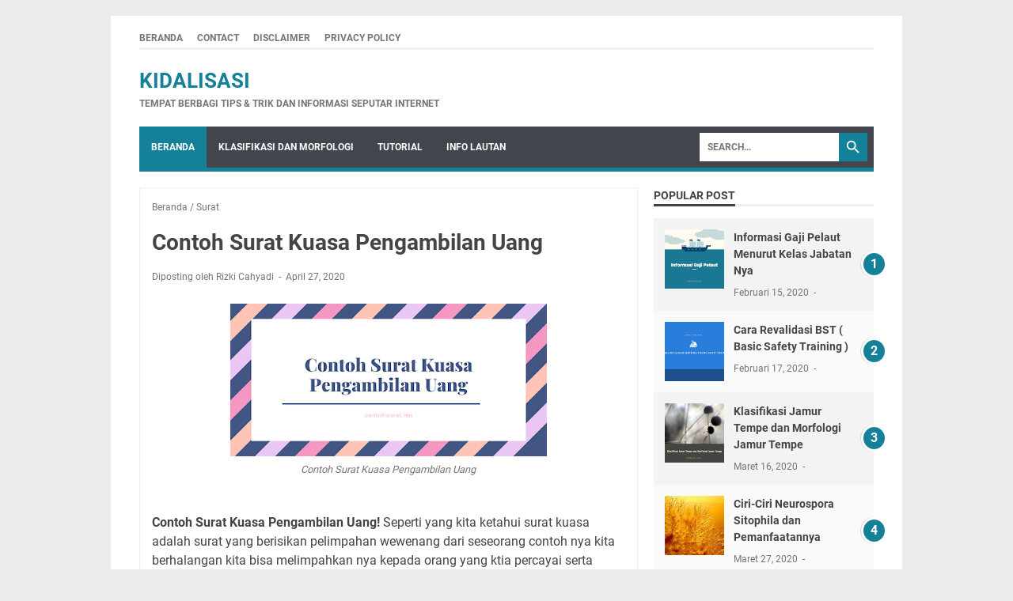

--- FILE ---
content_type: text/html; charset=utf-8
request_url: https://www.google.com/recaptcha/api2/aframe
body_size: 264
content:
<!DOCTYPE HTML><html><head><meta http-equiv="content-type" content="text/html; charset=UTF-8"></head><body><script nonce="8r8e3L0yuibiiy2V6THlBA">/** Anti-fraud and anti-abuse applications only. See google.com/recaptcha */ try{var clients={'sodar':'https://pagead2.googlesyndication.com/pagead/sodar?'};window.addEventListener("message",function(a){try{if(a.source===window.parent){var b=JSON.parse(a.data);var c=clients[b['id']];if(c){var d=document.createElement('img');d.src=c+b['params']+'&rc='+(localStorage.getItem("rc::a")?sessionStorage.getItem("rc::b"):"");window.document.body.appendChild(d);sessionStorage.setItem("rc::e",parseInt(sessionStorage.getItem("rc::e")||0)+1);localStorage.setItem("rc::h",'1768984102100');}}}catch(b){}});window.parent.postMessage("_grecaptcha_ready", "*");}catch(b){}</script></body></html>

--- FILE ---
content_type: text/javascript; charset=UTF-8
request_url: https://www.kidalisasi.com/feeds/posts/summary/-/Surat?alt=json-in-script&callback=bacaJuga&max-results=5
body_size: 1841
content:
// API callback
bacaJuga({"version":"1.0","encoding":"UTF-8","feed":{"xmlns":"http://www.w3.org/2005/Atom","xmlns$openSearch":"http://a9.com/-/spec/opensearchrss/1.0/","xmlns$blogger":"http://schemas.google.com/blogger/2008","xmlns$georss":"http://www.georss.org/georss","xmlns$gd":"http://schemas.google.com/g/2005","xmlns$thr":"http://purl.org/syndication/thread/1.0","id":{"$t":"tag:blogger.com,1999:blog-7537631941300571668"},"updated":{"$t":"2025-08-17T07:23:52.982-07:00"},"category":[{"term":"Klasifikasi Dan Morfologi"},{"term":"Klasifikasi Ikan"},{"term":"Morfologi Ikan"},{"term":"Tips Komputer"},{"term":"Info Lautan"},{"term":"Doa"},{"term":"Tumbuhan Jamur"},{"term":"Tutorial"},{"term":"Klasifikasi Jamur"},{"term":"Kumpulan Pengertian"},{"term":"Morfologi Jamur"},{"term":"Teknologi"},{"term":"Biologi"},{"term":"Pantun"},{"term":"Tips"},{"term":"Tumbuhan Paku"},{"term":"Ciri-Ciri Jamur"},{"term":"Info Perairan"},{"term":"Pendidikan"},{"term":"Sejarah"},{"term":"Surat"},{"term":"Tanah"},{"term":"Info Anime"},{"term":"Klasifikasi Ikan Bawal"},{"term":"Klasifikasi Ikan Nila"},{"term":"Klasifikasi Paku"},{"term":"Klasifikasi Rumput"},{"term":"Klasifikasi Singkong"},{"term":"Manajemen"},{"term":"Manfaat Pasir"},{"term":"Manfaat Pasir Kuarsa"},{"term":"Manfaat Sawo"},{"term":"Morfologi Ikan Bawal"},{"term":"Morfologi Ikan Nila"},{"term":"Morfologi Paku"},{"term":"Morfologi Rumput"},{"term":"Morfologi Singkong"},{"term":"Proposal"},{"term":"Sosiologi"},{"term":"Tanaman Rumput"},{"term":"Tanaman Singkong"},{"term":"Tips Printer"},{"term":"Tumbuhan"},{"term":"Ucapan Hari Raya"}],"title":{"type":"text","$t":"Kidalisasi"},"subtitle":{"type":"html","$t":"Tempat berbagi tips \u0026amp; trik dan informasi seputar internet"},"link":[{"rel":"http://schemas.google.com/g/2005#feed","type":"application/atom+xml","href":"https:\/\/www.kidalisasi.com\/feeds\/posts\/summary"},{"rel":"self","type":"application/atom+xml","href":"https:\/\/www.blogger.com\/feeds\/7537631941300571668\/posts\/summary\/-\/Surat?alt=json-in-script\u0026max-results=5"},{"rel":"alternate","type":"text/html","href":"https:\/\/www.kidalisasi.com\/search\/label\/Surat"},{"rel":"hub","href":"http://pubsubhubbub.appspot.com/"}],"author":[{"name":{"$t":"Rizki Cahyadi"},"uri":{"$t":"http:\/\/www.blogger.com\/profile\/08579408284354270504"},"email":{"$t":"noreply@blogger.com"},"gd$image":{"rel":"http://schemas.google.com/g/2005#thumbnail","width":"16","height":"16","src":"https:\/\/img1.blogblog.com\/img\/b16-rounded.gif"}}],"generator":{"version":"7.00","uri":"http://www.blogger.com","$t":"Blogger"},"openSearch$totalResults":{"$t":"2"},"openSearch$startIndex":{"$t":"1"},"openSearch$itemsPerPage":{"$t":"5"},"entry":[{"id":{"$t":"tag:blogger.com,1999:blog-7537631941300571668.post-1303546259723347688"},"published":{"$t":"2020-04-27T13:22:00.000-07:00"},"updated":{"$t":"2020-04-27T13:22:42.331-07:00"},"category":[{"scheme":"http://www.blogger.com/atom/ns#","term":"Surat"}],"title":{"type":"text","$t":"Contoh Surat Kuasa Pengambilan Uang"},"summary":{"type":"text","$t":"\n\nContoh Surat Kuasa Pengambilan Uang\n\nContoh Surat Kuasa Pengambilan Uang!\u0026nbsp;Seperti yang kita ketahui surat kuasa adalah surat yang berisikan pelimpahan wewenang dari seseorang contoh nya kita berhalangan kita bisa melimpahkan nya kepada orang yang ktia percayai serta melampirkan surat kuasa sebagai bukti sah nya.\n\nBiasa nya isi surat kuasa berisikan hal-hal yang berharga seperti uang, "},"link":[{"rel":"edit","type":"application/atom+xml","href":"https:\/\/www.blogger.com\/feeds\/7537631941300571668\/posts\/default\/1303546259723347688"},{"rel":"self","type":"application/atom+xml","href":"https:\/\/www.blogger.com\/feeds\/7537631941300571668\/posts\/default\/1303546259723347688"},{"rel":"alternate","type":"text/html","href":"https:\/\/www.kidalisasi.com\/2020\/04\/contoh-surat-kuasa-pengambilan-uang.html","title":"Contoh Surat Kuasa Pengambilan Uang"}],"author":[{"name":{"$t":"Rizki Cahyadi"},"uri":{"$t":"http:\/\/www.blogger.com\/profile\/08579408284354270504"},"email":{"$t":"noreply@blogger.com"},"gd$image":{"rel":"http://schemas.google.com/g/2005#thumbnail","width":"16","height":"16","src":"https:\/\/img1.blogblog.com\/img\/b16-rounded.gif"}}],"media$thumbnail":{"xmlns$media":"http://search.yahoo.com/mrss/","url":"https:\/\/blogger.googleusercontent.com\/img\/b\/R29vZ2xl\/AVvXsEglQj-At9JhKGuC_7GfwHIem86rdLK1DG6BqwloUqlKGOhQK97xQVLBPY0ppLHj1X5oY6z6fhoSjx942IZeevF9Srf_IvtGeln2Y4rIeylhyphenhyphenySNKi3Z9yqG2Lo7jn_cbk62arJX0wuwrlfy\/s72-c\/Contoh+Surat+Kuasa+Pengambilan+Uang.png","height":"72","width":"72"}},{"id":{"$t":"tag:blogger.com,1999:blog-7537631941300571668.post-2342194968340255366"},"published":{"$t":"2019-11-24T01:36:00.001-08:00"},"updated":{"$t":"2020-02-15T03:30:25.237-08:00"},"category":[{"scheme":"http://www.blogger.com/atom/ns#","term":"Surat"}],"title":{"type":"text","$t":"Contoh Surat Lamaran Kerja (Full Block Style) "},"summary":{"type":"text","$t":"\n\n\nContoh Surat Lamaran Kerja- Setiap manusia pasti membutuhkan pekerjaan untuk mendapatkan penghasilan, tanpa ada nya pekerjaan manusia tidak bisa memenuhi sandang pangan papan karena tidak memiliki penghasilan.\n\nUntuk melamar kerja yang anda butuhkan adalah surat lamaran kerja, hampir semua perusahaan mewajibkan calon pelamar untuk membuat surat lamaran kerja terlebih dahulu. Bagi anda yang "},"link":[{"rel":"edit","type":"application/atom+xml","href":"https:\/\/www.blogger.com\/feeds\/7537631941300571668\/posts\/default\/2342194968340255366"},{"rel":"self","type":"application/atom+xml","href":"https:\/\/www.blogger.com\/feeds\/7537631941300571668\/posts\/default\/2342194968340255366"},{"rel":"alternate","type":"text/html","href":"https:\/\/www.kidalisasi.com\/2019\/11\/contoh-surat-lamaran-kerja-full-block.html","title":"Contoh Surat Lamaran Kerja (Full Block Style) "}],"author":[{"name":{"$t":"Unknown"},"email":{"$t":"noreply@blogger.com"},"gd$image":{"rel":"http://schemas.google.com/g/2005#thumbnail","width":"16","height":"16","src":"https:\/\/img1.blogblog.com\/img\/b16-rounded.gif"}}],"media$thumbnail":{"xmlns$media":"http://search.yahoo.com/mrss/","url":"https:\/\/blogger.googleusercontent.com\/img\/b\/R29vZ2xl\/AVvXsEh56S3tS8ie3UXIa3vk8JUI8DKS_G2OfBWdTHEt2bq48maE1c158AMQq0lqd2vZXP8rnUdwUz1ojx4FfvHvks_xSsm__25EDFWPqCTZuamIN-WVtM6IMRxCPob_TwZvxJUjarTA9vbqHMA\/s72-c\/Contoh+Surat+Lamaran+Kerja+FULL+BLOCK.png","height":"72","width":"72"}}]}});

--- FILE ---
content_type: text/javascript; charset=UTF-8
request_url: https://www.kidalisasi.com/feeds/posts/default/-/Surat?alt=json-in-script&orderby=updated&start-index=1&max-results=5&callback=msRelatedPosts
body_size: 3819
content:
// API callback
msRelatedPosts({"version":"1.0","encoding":"UTF-8","feed":{"xmlns":"http://www.w3.org/2005/Atom","xmlns$openSearch":"http://a9.com/-/spec/opensearchrss/1.0/","xmlns$blogger":"http://schemas.google.com/blogger/2008","xmlns$georss":"http://www.georss.org/georss","xmlns$gd":"http://schemas.google.com/g/2005","xmlns$thr":"http://purl.org/syndication/thread/1.0","id":{"$t":"tag:blogger.com,1999:blog-7537631941300571668"},"updated":{"$t":"2025-08-17T07:23:52.982-07:00"},"category":[{"term":"Klasifikasi Dan Morfologi"},{"term":"Klasifikasi Ikan"},{"term":"Morfologi Ikan"},{"term":"Tips Komputer"},{"term":"Info Lautan"},{"term":"Doa"},{"term":"Tumbuhan Jamur"},{"term":"Tutorial"},{"term":"Klasifikasi Jamur"},{"term":"Kumpulan Pengertian"},{"term":"Morfologi Jamur"},{"term":"Teknologi"},{"term":"Biologi"},{"term":"Pantun"},{"term":"Tips"},{"term":"Tumbuhan Paku"},{"term":"Ciri-Ciri Jamur"},{"term":"Info Perairan"},{"term":"Pendidikan"},{"term":"Sejarah"},{"term":"Surat"},{"term":"Tanah"},{"term":"Info Anime"},{"term":"Klasifikasi Ikan Bawal"},{"term":"Klasifikasi Ikan Nila"},{"term":"Klasifikasi Paku"},{"term":"Klasifikasi Rumput"},{"term":"Klasifikasi Singkong"},{"term":"Manajemen"},{"term":"Manfaat Pasir"},{"term":"Manfaat Pasir Kuarsa"},{"term":"Manfaat Sawo"},{"term":"Morfologi Ikan Bawal"},{"term":"Morfologi Ikan Nila"},{"term":"Morfologi Paku"},{"term":"Morfologi Rumput"},{"term":"Morfologi Singkong"},{"term":"Proposal"},{"term":"Sosiologi"},{"term":"Tanaman Rumput"},{"term":"Tanaman Singkong"},{"term":"Tips Printer"},{"term":"Tumbuhan"},{"term":"Ucapan Hari Raya"}],"title":{"type":"text","$t":"Kidalisasi"},"subtitle":{"type":"html","$t":"Tempat berbagi tips \u0026amp; trik dan informasi seputar internet"},"link":[{"rel":"http://schemas.google.com/g/2005#feed","type":"application/atom+xml","href":"https:\/\/www.kidalisasi.com\/feeds\/posts\/default"},{"rel":"self","type":"application/atom+xml","href":"https:\/\/www.blogger.com\/feeds\/7537631941300571668\/posts\/default\/-\/Surat?alt=json-in-script\u0026max-results=5\u0026orderby=updated"},{"rel":"alternate","type":"text/html","href":"https:\/\/www.kidalisasi.com\/search\/label\/Surat"},{"rel":"hub","href":"http://pubsubhubbub.appspot.com/"}],"author":[{"name":{"$t":"Rizki Cahyadi"},"uri":{"$t":"http:\/\/www.blogger.com\/profile\/08579408284354270504"},"email":{"$t":"noreply@blogger.com"},"gd$image":{"rel":"http://schemas.google.com/g/2005#thumbnail","width":"16","height":"16","src":"https:\/\/img1.blogblog.com\/img\/b16-rounded.gif"}}],"generator":{"version":"7.00","uri":"http://www.blogger.com","$t":"Blogger"},"openSearch$totalResults":{"$t":"2"},"openSearch$startIndex":{"$t":"1"},"openSearch$itemsPerPage":{"$t":"5"},"entry":[{"id":{"$t":"tag:blogger.com,1999:blog-7537631941300571668.post-1303546259723347688"},"published":{"$t":"2020-04-27T13:22:00.000-07:00"},"updated":{"$t":"2020-04-27T13:22:42.331-07:00"},"category":[{"scheme":"http://www.blogger.com/atom/ns#","term":"Surat"}],"title":{"type":"text","$t":"Contoh Surat Kuasa Pengambilan Uang"},"content":{"type":"html","$t":"\u003Ctable align=\"center\" cellpadding=\"0\" cellspacing=\"0\" class=\"tr-caption-container\" style=\"margin-left: auto; margin-right: auto; text-align: center;\"\u003E\u003Ctbody\u003E\n\u003Ctr\u003E\u003Ctd style=\"text-align: center;\"\u003E\u003Ca href=\"https:\/\/blogger.googleusercontent.com\/img\/b\/R29vZ2xl\/AVvXsEglQj-At9JhKGuC_7GfwHIem86rdLK1DG6BqwloUqlKGOhQK97xQVLBPY0ppLHj1X5oY6z6fhoSjx942IZeevF9Srf_IvtGeln2Y4rIeylhyphenhyphenySNKi3Z9yqG2Lo7jn_cbk62arJX0wuwrlfy\/s1600\/Contoh+Surat+Kuasa+Pengambilan+Uang.png\" imageanchor=\"1\" style=\"margin-left: auto; margin-right: auto;\"\u003E\u003Cimg alt=\"Contoh Surat Kuasa Pengambilan Uang\" border=\"0\" data-original-height=\"650\" data-original-width=\"1350\" height=\"192\" src=\"https:\/\/blogger.googleusercontent.com\/img\/b\/R29vZ2xl\/AVvXsEglQj-At9JhKGuC_7GfwHIem86rdLK1DG6BqwloUqlKGOhQK97xQVLBPY0ppLHj1X5oY6z6fhoSjx942IZeevF9Srf_IvtGeln2Y4rIeylhyphenhyphenySNKi3Z9yqG2Lo7jn_cbk62arJX0wuwrlfy\/s400\/Contoh+Surat+Kuasa+Pengambilan+Uang.png\" title=\"Contoh Surat Kuasa Pengambilan Uang\" width=\"400\" \/\u003E\u003C\/a\u003E\u003C\/td\u003E\u003C\/tr\u003E\n\u003Ctr\u003E\u003Ctd class=\"tr-caption\" style=\"font-size: 12.8px;\"\u003EContoh Surat Kuasa Pengambilan Uang\u003C\/td\u003E\u003C\/tr\u003E\n\u003C\/tbody\u003E\u003C\/table\u003E\n\u003Cb\u003E\u003Cbr \/\u003E\u003C\/b\u003E\u003Cb\u003EContoh Surat Kuasa Pengambilan Uang!\u003C\/b\u003E\u0026nbsp;Seperti yang kita ketahui surat kuasa adalah surat yang berisikan pelimpahan wewenang dari seseorang contoh nya kita berhalangan kita bisa melimpahkan nya kepada orang yang ktia percayai serta melampirkan surat kuasa sebagai bukti sah nya.\u003Cbr \/\u003E\n\u003Cbr \/\u003E\nBiasa nya isi surat kuasa berisikan hal-hal yang berharga seperti uang, barang berharga, dan sebuah wewenang.Isi dari surat kuasa tidak berbelit-belit dan mudah sekali untuk dipahami.\u003Cbr \/\u003E\n\u003Cbr \/\u003E\nSurat kuasa pengambilan uang biasa di gunakan oleh perorangan, yayasan, lembaga pemerintahan, dan instansi terkait lain nya.\u003Cbr \/\u003E\n\u003Cbr \/\u003E\n\u003Ch3 style=\"text-align: center;\"\u003E\n\u003Cb\u003EContoh Surat Kuasa Pengambilan Uang\u003C\/b\u003E\u003C\/h3\u003E\n\u003Cbr \/\u003E\nYang bertanda tangan dibawah ini :\u003Cbr \/\u003E\n\u003Cbr \/\u003E\nNama : AHMAD COKRO\u003Cbr \/\u003E\nTempat Tgl Lahir : Bekasi, 28 Oktober 1995\u003Cbr \/\u003E\nAlamat : Jl. Peradaban RT 002\/002\u003Cbr \/\u003E\nNo.KTP : 08.5003.690565.6969\u003Cbr \/\u003E\nNo. Telepon : 02227111120\u003Cbr \/\u003E\n\u003Cbr \/\u003E\nSelanjutnya dinamakan Pemberi Kuasa.\u003Cbr \/\u003E\n\u003Cbr \/\u003E\nDengan ini memberi kuasa kepada:\u003Cbr \/\u003E\n\u003Cbr \/\u003E\nNama : AHMAD SUBARDI\u003Cbr \/\u003E\nTempat Tgl Lahir : Bekasi, 28 November 1997\u003Cbr \/\u003E\nAlamat : Jl. Feast RT 002\/002\u003Cbr \/\u003E\nNo. KTP : 08.5013.069788.6969\u003Cbr \/\u003E\nNo. Telepon : 08588745211\u003Cbr \/\u003E\n\u003Cbr \/\u003E\nSelanjutnya dinamakan Penerima Kuasa.\u003Cbr \/\u003E\n\u003Cbr \/\u003E\nDengan surat ini, saya sebagai pihak Pemberi Kuasa, menyerahkan Kuasa untuk putra saya (Penerima Kuasa) untuk mengerjakan pengambilan duit secara tunai dengan jumlah Rp. 12.000.000,- (dua belas juta upiah) pada tabungan Bank Mandiri kepunyaan saya, dengan data-data sebagai berikut:\u003Cbr \/\u003E\n\u003Cbr \/\u003E\nNo. Rekening : 1120005696969\u003Cbr \/\u003E\nAtas Nama : Ahmad Cokro\u003Cbr \/\u003E\nNama Bank : PT. Bank Mandiri\u003Cbr \/\u003E\n\u003Cbr \/\u003E\nHal-hal dan segala dampak yang diakibatkan Surat Kuasa ini ialah tanggung jawab sepenuhnya Pemberi Kuasa.\u003Cbr \/\u003E\n\u003Cbr \/\u003E\nDemikian Surat Kuasa ini saya bikin dengan kesadaran sarat dan tanpa terdapat paksaan dari pihak manapun dan semoga dapat dipakai sebagaimana harusnya.\u003Cbr \/\u003E\n\u003Cbr \/\u003E\nBekasi, 22 April 2020\u003Cbr \/\u003E\n\u003Cbr \/\u003E\nPenerima Kuasa\u0026nbsp; \u0026nbsp; \u0026nbsp; \u0026nbsp; \u0026nbsp; \u0026nbsp; \u0026nbsp; \u0026nbsp; \u0026nbsp; \u0026nbsp; \u0026nbsp; \u0026nbsp; \u0026nbsp; \u0026nbsp; \u0026nbsp; \u0026nbsp; \u0026nbsp; \u0026nbsp; \u0026nbsp; \u0026nbsp; \u0026nbsp; \u0026nbsp; \u0026nbsp; \u0026nbsp; \u0026nbsp; \u0026nbsp; \u0026nbsp; \u0026nbsp; \u0026nbsp; \u0026nbsp; \u0026nbsp; \u0026nbsp; \u0026nbsp; \u0026nbsp; Pemberi Kuasa\u003Cbr \/\u003E\n\u003Cbr \/\u003E\nAhmad Subardi\u0026nbsp; \u0026nbsp; \u0026nbsp; \u0026nbsp; \u0026nbsp; \u0026nbsp; \u0026nbsp; \u0026nbsp; \u0026nbsp; \u0026nbsp; \u0026nbsp; \u0026nbsp; \u0026nbsp; \u0026nbsp; \u0026nbsp; \u0026nbsp; \u0026nbsp; \u0026nbsp; \u0026nbsp; \u0026nbsp; \u0026nbsp; \u0026nbsp; \u0026nbsp; \u0026nbsp; \u0026nbsp; \u0026nbsp; \u0026nbsp; \u0026nbsp; \u0026nbsp; \u0026nbsp; \u0026nbsp; \u0026nbsp; \u0026nbsp; \u0026nbsp; Ahmad Cokro\u003Cbr \/\u003E\n\u003Cbr \/\u003E\nAnda cukup mengganti data-data di atas dengan data miliki anda setelah itu anda bisa memprint surat tersebut.\u003Cbr \/\u003E\n\u003Cdiv\u003E\n\u003Cbr \/\u003E\u003C\/div\u003E\nOke sampai sini saja inilah contoh surat kuasa pengambilan uang, semoga dengan ada nya surat kuasa ini dapat membantu anda yang sedang mencari contoh surat kuasa, cukup sekian dari saya terimakasih.\u003Cbr \/\u003E\n\u003Cbr \/\u003E"},"link":[{"rel":"edit","type":"application/atom+xml","href":"https:\/\/www.blogger.com\/feeds\/7537631941300571668\/posts\/default\/1303546259723347688"},{"rel":"self","type":"application/atom+xml","href":"https:\/\/www.blogger.com\/feeds\/7537631941300571668\/posts\/default\/1303546259723347688"},{"rel":"alternate","type":"text/html","href":"https:\/\/www.kidalisasi.com\/2020\/04\/contoh-surat-kuasa-pengambilan-uang.html","title":"Contoh Surat Kuasa Pengambilan Uang"}],"author":[{"name":{"$t":"Rizki Cahyadi"},"uri":{"$t":"http:\/\/www.blogger.com\/profile\/08579408284354270504"},"email":{"$t":"noreply@blogger.com"},"gd$image":{"rel":"http://schemas.google.com/g/2005#thumbnail","width":"16","height":"16","src":"https:\/\/img1.blogblog.com\/img\/b16-rounded.gif"}}],"media$thumbnail":{"xmlns$media":"http://search.yahoo.com/mrss/","url":"https:\/\/blogger.googleusercontent.com\/img\/b\/R29vZ2xl\/AVvXsEglQj-At9JhKGuC_7GfwHIem86rdLK1DG6BqwloUqlKGOhQK97xQVLBPY0ppLHj1X5oY6z6fhoSjx942IZeevF9Srf_IvtGeln2Y4rIeylhyphenhyphenySNKi3Z9yqG2Lo7jn_cbk62arJX0wuwrlfy\/s72-c\/Contoh+Surat+Kuasa+Pengambilan+Uang.png","height":"72","width":"72"}},{"id":{"$t":"tag:blogger.com,1999:blog-7537631941300571668.post-2342194968340255366"},"published":{"$t":"2019-11-24T01:36:00.001-08:00"},"updated":{"$t":"2020-02-15T03:30:25.237-08:00"},"category":[{"scheme":"http://www.blogger.com/atom/ns#","term":"Surat"}],"title":{"type":"text","$t":"Contoh Surat Lamaran Kerja (Full Block Style) "},"content":{"type":"html","$t":"\u003Cdiv class=\"separator\" style=\"clear: both; text-align: center;\"\u003E\n\u003Ca href=\"https:\/\/blogger.googleusercontent.com\/img\/b\/R29vZ2xl\/AVvXsEh56S3tS8ie3UXIa3vk8JUI8DKS_G2OfBWdTHEt2bq48maE1c158AMQq0lqd2vZXP8rnUdwUz1ojx4FfvHvks_xSsm__25EDFWPqCTZuamIN-WVtM6IMRxCPob_TwZvxJUjarTA9vbqHMA\/s1600\/Contoh+Surat+Lamaran+Kerja+FULL+BLOCK.png\" imageanchor=\"1\" style=\"margin-left: 1em; margin-right: 1em;\"\u003E\u003Cimg alt=\"Contoh Surat Lamaran Kerja (Full Block Style) \" border=\"0\" data-original-height=\"315\" data-original-width=\"560\" height=\"180\" src=\"https:\/\/blogger.googleusercontent.com\/img\/b\/R29vZ2xl\/AVvXsEh56S3tS8ie3UXIa3vk8JUI8DKS_G2OfBWdTHEt2bq48maE1c158AMQq0lqd2vZXP8rnUdwUz1ojx4FfvHvks_xSsm__25EDFWPqCTZuamIN-WVtM6IMRxCPob_TwZvxJUjarTA9vbqHMA\/s320\/Contoh+Surat+Lamaran+Kerja+FULL+BLOCK.png\" title=\"Contoh Surat Lamaran Kerja (Full Block Style) \" width=\"320\" \/\u003E\u003C\/a\u003E\u003C\/div\u003E\n\u003Cb\u003E\u003Cbr \/\u003E\u003C\/b\u003E\n\u003Cb\u003EContoh Surat Lamaran Kerja- \u003C\/b\u003ESetiap manusia pasti membutuhkan pekerjaan untuk mendapatkan penghasilan, tanpa ada nya pekerjaan manusia tidak bisa memenuhi sandang pangan papan karena tidak memiliki penghasilan.\u003Cbr \/\u003E\n\u003Cbr \/\u003E\nUntuk melamar kerja yang anda butuhkan adalah surat lamaran kerja, hampir semua perusahaan mewajibkan calon pelamar untuk membuat surat lamaran kerja terlebih dahulu. Bagi anda yang bingung seperti apa contoh surat lamaran kerja. Berikut ini adalah contoh nya.\u003Cbr \/\u003E\n\u003Cbr \/\u003E\n\u003Cdiv style=\"text-align: center;\"\u003E\n\u003Cb\u003EContoh Surat Lamaran Kerja (Full Block Style)\u0026nbsp;\u003C\/b\u003E\u003C\/div\u003E\n\u003Cdiv style=\"text-align: center;\"\u003E\n\u003Cb\u003E\u003Cbr \/\u003E\u003C\/b\u003E\u003C\/div\u003E\n\u003Cdiv\u003E\nBekasi, 22 November 2019\u003C\/div\u003E\n\u003Cdiv\u003E\nKepada Yth,\u003C\/div\u003E\n\u003Cdiv\u003E\nBapak\/ibu personalia\u003C\/div\u003E\n\u003Cdiv\u003E\nPT. Bangshut\u003C\/div\u003E\n\u003Cdiv\u003E\nJl. Muharam No.3\u003C\/div\u003E\n\u003Cdiv\u003E\nKabupaten Bekasi\u003C\/div\u003E\n\u003Cdiv\u003E\n\u003Cbr \/\u003E\u003C\/div\u003E\n\u003Cdiv\u003E\nDengan hormat,\u003C\/div\u003E\n\u003Cdiv\u003E\nSesuai dengan informasi adanya lowongan pekerjaan dari PT. Bangshut yang saya dapatkan dari surat kabar Beritanews pada tanggal 21 November 2019. Saya bermaksud untuk melamar dan bergabung kedalam perusahaan Bapak\/ibu pimpin. Adapun pekerjaan yang saya maksudkan adalah bagian Administrasi di perusahaan PT. Bangshut\u003C\/div\u003E\n\u003Cdiv\u003E\n\u003Cbr \/\u003E\u003C\/div\u003E\n\u003Cdiv\u003E\nBerikut ini adalah data singkat saya :\u003C\/div\u003E\n\u003Cdiv\u003E\nNama\u0026nbsp; \u0026nbsp; \u0026nbsp; \u0026nbsp; \u0026nbsp; \u0026nbsp; \u0026nbsp; \u0026nbsp; \u0026nbsp; \u0026nbsp; \u0026nbsp; \u0026nbsp; \u0026nbsp; \u0026nbsp; :\u0026nbsp; Bangshut\u003C\/div\u003E\n\u003Cdiv\u003E\nTempat\/ Tgl\u0026nbsp; lahir\u0026nbsp; \u0026nbsp; \u0026nbsp; \u0026nbsp; \u0026nbsp; : Bekasi, 28 Oktober 2001\u003C\/div\u003E\n\u003Cdiv\u003E\nPendidikan terakhir\u0026nbsp; \u0026nbsp; \u0026nbsp; \u0026nbsp;: SMK Bangshut ( Teknik Komputer Jaringan )\u0026nbsp;\u003C\/div\u003E\n\u003Cdiv\u003E\nAlamat\u0026nbsp; \u0026nbsp; \u0026nbsp; \u0026nbsp; \u0026nbsp; \u0026nbsp; \u0026nbsp; \u0026nbsp; \u0026nbsp; \u0026nbsp; \u0026nbsp; \u0026nbsp; \u0026nbsp; :\u0026nbsp; Jl Muharam 3 NO 17\u003C\/div\u003E\n\u003Cdiv\u003E\nTelepon (Hp)\u0026nbsp; \u0026nbsp; \u0026nbsp; \u0026nbsp; \u0026nbsp; \u0026nbsp; \u0026nbsp; \u0026nbsp; : 085574147889\u003C\/div\u003E\n\u003Cdiv\u003E\nStatus\u0026nbsp; \u0026nbsp; \u0026nbsp; \u0026nbsp; \u0026nbsp; \u0026nbsp; \u0026nbsp; \u0026nbsp; \u0026nbsp; \u0026nbsp; \u0026nbsp; \u0026nbsp; \u0026nbsp; \u0026nbsp; : Belum Menikah\u0026nbsp;\u003C\/div\u003E\n\u003Cdiv\u003E\n\u003Cbr \/\u003E\u003C\/div\u003E\n\u003Cdiv\u003E\nDan saat ini saya dalam keadaan sehat dan dapat berbahasa inggris dengan fasih,dan saya juga dapat mengoperasikan computer dengan baik yaitu Ms. Office word, Excel, Acces dan beberpa macam software perkantoran lainya.\u003C\/div\u003E\n\u003Cdiv\u003E\n\u003Cbr \/\u003E\u003C\/div\u003E\n\u003Cdiv\u003E\nSebagai bahan pertimbangan , saya\u0026nbsp; lampirkan :\u003C\/div\u003E\n\u003Cdiv\u003E\n1.\u0026nbsp; \u0026nbsp; \u0026nbsp; Daftar riwayat hidup\u003C\/div\u003E\n\u003Cdiv\u003E\n2.\u0026nbsp; \u0026nbsp; \u0026nbsp; Foto copy Ijazah SMK\u003C\/div\u003E\n\u003Cdiv\u003E\n3.\u0026nbsp; \u0026nbsp; \u0026nbsp; Foto copy transkrip nilai\u003C\/div\u003E\n\u003Cdiv\u003E\n4.\u0026nbsp; \u0026nbsp; \u0026nbsp; Foto copy sertifikat khusus dan pelatihan\u003C\/div\u003E\n\u003Cdiv\u003E\n5.\u0026nbsp; \u0026nbsp; \u0026nbsp; Pas foto yang berlaku\u003C\/div\u003E\n\u003Cdiv\u003E\n6.\u0026nbsp; \u0026nbsp; \u0026nbsp; Foto copy SKCK\u003C\/div\u003E\n\u003Cdiv\u003E\n\u003Cbr \/\u003E\u003C\/div\u003E\n\u003Cdiv\u003E\nKesempatan wawancara dari Bapak\/ibu personalia sangat saya harapkan agar saya dapat menjelaskan lebih rinci tentang potensi dan kemampuan saya untuk perusahaan yang Bapak\/ibu pimpin.\u003C\/div\u003E\n\u003Cdiv\u003E\nDemikian surat lamaran ini, saya ucapkan terima kasih atas perhatian Bapak\/ibu personalia.\u003C\/div\u003E\n\u003Cdiv\u003E\n\u003Cbr \/\u003E\u003C\/div\u003E\n\u003Cdiv\u003E\n\u003Cbr \/\u003E\u003C\/div\u003E\n\u003Cdiv\u003E\nHormat saya,\u003C\/div\u003E\n\u003Cdiv\u003E\n\u003Cbr \/\u003E\u003C\/div\u003E\n\u003Cdiv\u003E\n\u003Cbr \/\u003E\u003C\/div\u003E\n\u003Cdiv\u003E\n\u003Cbr \/\u003E\u003C\/div\u003E\n\u003Cdiv\u003E\nBangshut\u003C\/div\u003E\n\u003Cdiv\u003E\n\u003Cbr \/\u003E\u003C\/div\u003E\n\u003Cdiv\u003E\n\u003Cbr \/\u003E\u003C\/div\u003E\n\u003Cdiv\u003E\nItulah contoh surat lamaran pekerjaan\u0026nbsp;Full Block Style, semoga contoh surat lamaran ini berguna untuk anda yang ingin melamar pekerjaan.\u003C\/div\u003E\n"},"link":[{"rel":"edit","type":"application/atom+xml","href":"https:\/\/www.blogger.com\/feeds\/7537631941300571668\/posts\/default\/2342194968340255366"},{"rel":"self","type":"application/atom+xml","href":"https:\/\/www.blogger.com\/feeds\/7537631941300571668\/posts\/default\/2342194968340255366"},{"rel":"alternate","type":"text/html","href":"https:\/\/www.kidalisasi.com\/2019\/11\/contoh-surat-lamaran-kerja-full-block.html","title":"Contoh Surat Lamaran Kerja (Full Block Style) "}],"author":[{"name":{"$t":"Unknown"},"email":{"$t":"noreply@blogger.com"},"gd$image":{"rel":"http://schemas.google.com/g/2005#thumbnail","width":"16","height":"16","src":"https:\/\/img1.blogblog.com\/img\/b16-rounded.gif"}}],"media$thumbnail":{"xmlns$media":"http://search.yahoo.com/mrss/","url":"https:\/\/blogger.googleusercontent.com\/img\/b\/R29vZ2xl\/AVvXsEh56S3tS8ie3UXIa3vk8JUI8DKS_G2OfBWdTHEt2bq48maE1c158AMQq0lqd2vZXP8rnUdwUz1ojx4FfvHvks_xSsm__25EDFWPqCTZuamIN-WVtM6IMRxCPob_TwZvxJUjarTA9vbqHMA\/s72-c\/Contoh+Surat+Lamaran+Kerja+FULL+BLOCK.png","height":"72","width":"72"}}]}});

--- FILE ---
content_type: text/javascript; charset=UTF-8
request_url: https://www.kidalisasi.com/feeds/posts/summary/-/Surat?alt=json-in-script&orderby=updated&max-results=0&callback=msRandomIndex
body_size: 648
content:
// API callback
msRandomIndex({"version":"1.0","encoding":"UTF-8","feed":{"xmlns":"http://www.w3.org/2005/Atom","xmlns$openSearch":"http://a9.com/-/spec/opensearchrss/1.0/","xmlns$blogger":"http://schemas.google.com/blogger/2008","xmlns$georss":"http://www.georss.org/georss","xmlns$gd":"http://schemas.google.com/g/2005","xmlns$thr":"http://purl.org/syndication/thread/1.0","id":{"$t":"tag:blogger.com,1999:blog-7537631941300571668"},"updated":{"$t":"2025-08-17T07:23:52.982-07:00"},"category":[{"term":"Klasifikasi Dan Morfologi"},{"term":"Klasifikasi Ikan"},{"term":"Morfologi Ikan"},{"term":"Tips Komputer"},{"term":"Info Lautan"},{"term":"Doa"},{"term":"Tumbuhan Jamur"},{"term":"Tutorial"},{"term":"Klasifikasi Jamur"},{"term":"Kumpulan Pengertian"},{"term":"Morfologi Jamur"},{"term":"Teknologi"},{"term":"Biologi"},{"term":"Pantun"},{"term":"Tips"},{"term":"Tumbuhan Paku"},{"term":"Ciri-Ciri Jamur"},{"term":"Info Perairan"},{"term":"Pendidikan"},{"term":"Sejarah"},{"term":"Surat"},{"term":"Tanah"},{"term":"Info Anime"},{"term":"Klasifikasi Ikan Bawal"},{"term":"Klasifikasi Ikan Nila"},{"term":"Klasifikasi Paku"},{"term":"Klasifikasi Rumput"},{"term":"Klasifikasi Singkong"},{"term":"Manajemen"},{"term":"Manfaat Pasir"},{"term":"Manfaat Pasir Kuarsa"},{"term":"Manfaat Sawo"},{"term":"Morfologi Ikan Bawal"},{"term":"Morfologi Ikan Nila"},{"term":"Morfologi Paku"},{"term":"Morfologi Rumput"},{"term":"Morfologi Singkong"},{"term":"Proposal"},{"term":"Sosiologi"},{"term":"Tanaman Rumput"},{"term":"Tanaman Singkong"},{"term":"Tips Printer"},{"term":"Tumbuhan"},{"term":"Ucapan Hari Raya"}],"title":{"type":"text","$t":"Kidalisasi"},"subtitle":{"type":"html","$t":"Tempat berbagi tips \u0026amp; trik dan informasi seputar internet"},"link":[{"rel":"http://schemas.google.com/g/2005#feed","type":"application/atom+xml","href":"https:\/\/www.kidalisasi.com\/feeds\/posts\/summary"},{"rel":"self","type":"application/atom+xml","href":"https:\/\/www.blogger.com\/feeds\/7537631941300571668\/posts\/summary\/-\/Surat?alt=json-in-script\u0026max-results=0\u0026orderby=updated"},{"rel":"alternate","type":"text/html","href":"https:\/\/www.kidalisasi.com\/search\/label\/Surat"},{"rel":"hub","href":"http://pubsubhubbub.appspot.com/"}],"author":[{"name":{"$t":"Rizki Cahyadi"},"uri":{"$t":"http:\/\/www.blogger.com\/profile\/08579408284354270504"},"email":{"$t":"noreply@blogger.com"},"gd$image":{"rel":"http://schemas.google.com/g/2005#thumbnail","width":"16","height":"16","src":"https:\/\/img1.blogblog.com\/img\/b16-rounded.gif"}}],"generator":{"version":"7.00","uri":"http://www.blogger.com","$t":"Blogger"},"openSearch$totalResults":{"$t":"2"},"openSearch$startIndex":{"$t":"1"},"openSearch$itemsPerPage":{"$t":"0"}}});